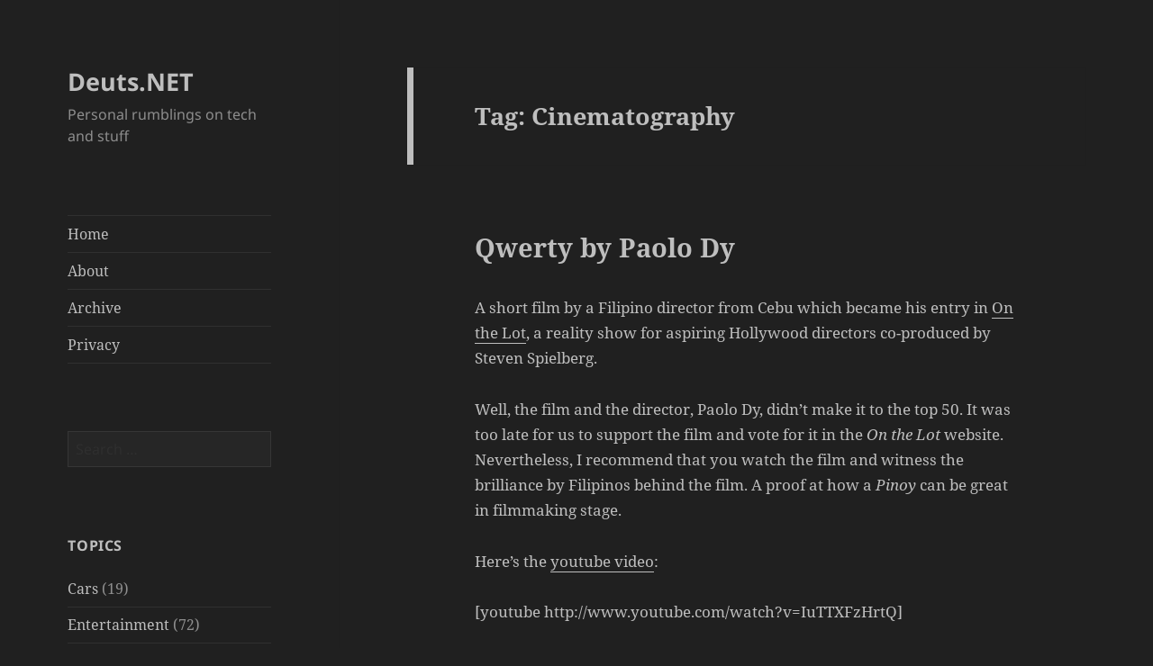

--- FILE ---
content_type: text/html; charset=utf-8
request_url: https://www.google.com/recaptcha/api2/aframe
body_size: 270
content:
<!DOCTYPE HTML><html><head><meta http-equiv="content-type" content="text/html; charset=UTF-8"></head><body><script nonce="kfABCQUF3AjJhqVTkz2ZlQ">/** Anti-fraud and anti-abuse applications only. See google.com/recaptcha */ try{var clients={'sodar':'https://pagead2.googlesyndication.com/pagead/sodar?'};window.addEventListener("message",function(a){try{if(a.source===window.parent){var b=JSON.parse(a.data);var c=clients[b['id']];if(c){var d=document.createElement('img');d.src=c+b['params']+'&rc='+(localStorage.getItem("rc::a")?sessionStorage.getItem("rc::b"):"");window.document.body.appendChild(d);sessionStorage.setItem("rc::e",parseInt(sessionStorage.getItem("rc::e")||0)+1);localStorage.setItem("rc::h",'1769330130900');}}}catch(b){}});window.parent.postMessage("_grecaptcha_ready", "*");}catch(b){}</script></body></html>